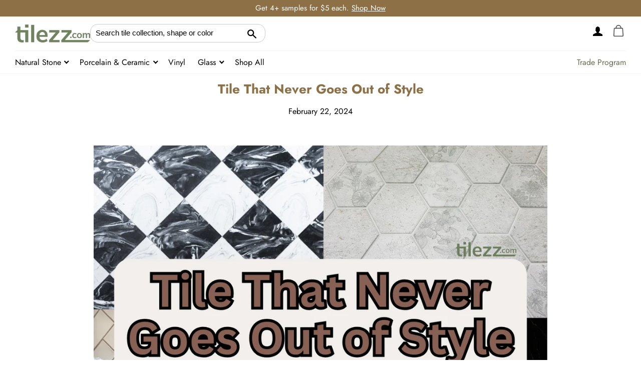

--- FILE ---
content_type: text/css
request_url: https://tilezz.com/cdn/shop/t/39/assets/custom.scss.css?v=101942246852161139071754569241
body_size: 11148
content:
@charset "UTF-8";html,body{overflow-x:hidden!important}.ajaxcart__footer.ajaxcart__footer--fixed>p{position:relative!important;top:auto!important;margin:0 0 15px!important;padding-left:25px;font-size:0}.ajaxcart__footer.ajaxcart__footer--fixed>p label{font-size:13px!important;font-family:Futura!important;line-height:1.3!important;display:inline-block!important}.ajaxcart__footer.ajaxcart__footer--fixed>p input{position:absolute;left:0;top:2px}.hero-custom-link{position:absolute;top:0;right:0;height:100%;width:100%}a.pdp-returns{text-align:center;display:block;font-size:13px;color:#626f4d;text-decoration:underline;text-transform:uppercase}.boxed.terms{padding-top:30px!important}.boxed.terms:before{display:none!important}.feature-row__item.custom_text{background:#626f4d;padding:30px;color:#fff;font-size:18px;position:relative}.feature-row__item.custom_text ul{margin:0}.feature-row__item.custom_text li{margin-bottom:20px;line-height:1.5;list-style:none;position:relative;padding-left:25px}.feature-row__item.custom_text li:last-child{margin:0}.feature-row__item.custom_text li:before{content:"";display:inline-block;transform:rotate(45deg);height:15px;width:8px;border-bottom:2px solid #fff;border-right:2px solid #fff;position:absolute;left:0;top:6px}.feature-row__item.custom_text:before{content:"";position:absolute;border-top:25px solid transparent;border-bottom:25px solid transparent;border-left:35px solid #dfe3d9;left:0;top:42%}@media screen and (max-width: 768px){.feature-row__item.custom_text:before{content:"";position:absolute;border-right:35px solid transparent;border-top:35px solid #626f4d;border-left:35px solid transparent;left:0;right:0;top:auto;margin:auto;width:0px;height:0px;bottom:-60px!important}}.slick-slider{touch-action:auto!important}body{padding-top:120px}@media screen and (max-width: 930px){body{padding-top:87px!important}}@media screen and (max-width: 768px){body:not(.template-index) .main-content{padding-top:0}}.site-nav>li.site-nav__item:last-child{position:absolute;right:0;margin:0}.site-nav>li.site-nav__item:last-child a{color:#626f4d}.js-drawer-open-left .drawer--left{z-index:999999}#shopify-section-header .header-wrapper:not(:has(.slick-initialized)){padding-top:30px}.feature-row__image{height:auto}[data-testid=POPUP] p span,[data-testid=POPUP] h1 span{font-family:Futura!important}[data-testid=POPUP] h1{padding-top:15px;float:none!important}body [data-testid=POPUP] [data-testid=form-component] input{max-width:90%!important;margin:15px auto 5px!important;padding:25px 0!important}body [data-testid=POPUP] [data-testid=form-component] button{background:#626f4d!important;max-width:90%!important;margin:10px auto!important}@media screen and (max-width: 768px){body [data-testid=POPUP] [data-testid=form-component] button{font-size:25px!important;padding:10px 0!important}}body [data-testid=POPUP] [data-testid=form-row]:last-child button{width:100%!important;max-width:100%!important;color:#000!important;font-weight:400!important;background-color:transparent!important}.ql-font-helvetica-neue{font-family:Futura,sans-serif!important}.needsclick button{color:#fff!important}.js-drawer-open-right .header-container .header-wrapper{border-bottom:none}.collection-collage__item img{height:100%}span.orichi-quantity-cart.orichi-quantity-cart-price.orichi-quantity-textdanger.money{font-size:12px!important}.boost-sd__header-image-inner{position:relative!important}.boost-sd__header-image--medium{height:300px!important;position:relative!important}@media screen and (max-width: 768px){.boost-sd__header-image--medium{height:200px!important}}.main-content{padding-bottom:0}.site-header__logo{display:flex;gap:3%;align-items:center}@media screen and (max-width: 768px){.site-header__logo{justify-content:center}}@media only screen and (max-width: 767px){.jdgm-carousel-wrapper{max-width:92%;margin:0 auto}body .jdgm-carousel-item{width:100%!important;margin:0!important}}.jdgm-widget-actions-wrapper{margin-top:10px!important}span.jdgm-all-reviews-rating-wrapper{display:flex!important;justify-content:center;gap:5px;margin-top:5px;align-items:center!important;line-height:1}span.jdgm-all-reviews-rating-wrapper a{line-height:0!important;font-size:12px!important;padding-top:10px!important;display:inline-block!important}.jdgm-star.jdgm--on:before{line-height:1!important;font-size:10px!important}.recomatic-wrap.recomatic-brand-wrap{display:none}.template-product .slick__controls.slick-slider{position:absolute;z-index:9;bottom:0!important;top:auto!important;display:block;right:0;padding:0!important}.template-product .slick__arrow{display:none!important}.template-product .slick-slider .slick-dots{background:transparent;padding:0;margin:0;bottom:0!important}.product-single__media-group-wrapper .slick-dots li.slick-active a:before{width:15px;height:15px;border:1px solid #fff!important}.template-product .slick-slider .slick-dots li a:before{margin:0!important;border:1px solid #fff}.roomvo-stimr{position:absolute!important;top:10px!important;width:auto!important;right:10px!important;border:none!important;padding:10px 20px!important;background:#8e7046!important;border-radius:5px}@media screen and (max-width: 520px){.roomvo-stimr{padding:10px!important;font-size:12px!important}}body .roomvo-stimr:hover{background:#626f4d!important}.recomatic-title{font-weight:400!important;text-transform:none!important;font-size:14px!important;line-height:1.3!important;text-align:left!important;order:1!important}.recomatic-price-wrap{display:none!important}.recomatic-image-wrap.recomatic-image-loaded{border:none!important}img.recomatic-image{border-radius:10px}.recomatic-wrap.recomatic-product-widget .recomatic-product:hover .recomatic-attributes,.recomatic-brand-wrap .recomatic-product:hover .recomatic-attributes{color:#8e7046!important}h2.jdgm-rev-widg__title{font-size:20px;letter-spacing:0;text-transform:none;padding-bottom:20px}.jdgm-star{color:#8e7046!important}.jdgm-rev__body>p{font-size:14px}b.jdgm-rev__title{font-size:14px;padding:15px 0}.jdgm-rev__timestamp{font-size:13px}span.jdgm-rev__author,.jdgm-rev__location{font-weight:400;opacity:1}.recomatic-ratings{display:flex!important;flex-wrap:nowrap!important;justify-content:start!important;gap:10px!important;order:2}.recomatic-attributes{display:flex!important;flex-wrap:wrap}i.fas.fa-angle-down{position:relative;border-style:solid;border-width:.15em .15em 0 0;content:"";display:inline-block;height:.45em;left:.15em;top:7px;vertical-align:top;width:.45em;transform:rotate(135deg)}.slick-slider .slick-dots{text-align:right}@media screen and (max-width: 520px){.slick-slider .slick-dots{bottom:-10px!important}}.slick-slider .slick-dots li button:before,.slick-slider .slick-dots li a:before{background-color:#d9d9d9;width:15px;height:15px}.slick-slider .slick-dots li.slick-active button:before{width:15px!important;height:15px!important;background-color:#8e7046;margin:.3rem 0 0 .3rem;border-color:#8e7046}@media screen and (min-width: 591px){.ajaxcart__row{padding-bottom:15px;margin-bottom:15px}}p.ajaxcart__policies{font-size:13px;opacity:1;text-align:center;margin-bottom:8px}.drawer__title{text-transform:uppercase;font-size:15px}a.ajaxcart__product-name{font-size:14px;padding-right:20px}h3.custom{text-align:center;position:relative;overflow:hidden}h3.custom{width:100%;text-align:center;margin:10px 0 20px;position:relative}h3.custom span{background:#fff;padding:0 20px;position:relative;z-index:9;display:inline-block}@media screen and (min-width: 520px){h3.custom span br{display:none}}h3.custom:after{content:"";height:1px;width:100%;position:absolute;left:0;top:50%;background:#626f4d}.wrapper p a{color:#626f4d;text-decoration:underline}.boost-sd__recommendation{display:none}a.jdgm-carousel-item__product.jdgm--shop-review-has-image{pointer-events:none}.jdgm-carousel-wrapper{background:#f5f5f5;position:relative}.jdgm-carousel-wrapper:before{content:"";width:500%;height:100%;position:absolute;top:0;left:-250%;background:#f5f5f5}h2.jdgm-carousel-title,.jdgm-carousel-number-of-reviews,.jdgm-all-reviews-rating{z-index:9;position:relative}.jdgm-carousel-item{background:#fff;margin:0 10px!important;padding:20px 20px 0!important}.jdgm-carousel__right-arrow,.jdgm-carousel__left-arrow{height:10px!important;width:10px!important;border-width:1px!important}.jdgm-carousel-item__review-rating{display:none}.jdgm-carousel-item__review-title{font-weight:700;padding-bottom:10px;font-size:13px}.jdgm-carousel-item__product.jdgm--shop-review-has-image{display:flex;align-items:center;gap:5%}.jdgm-ellipsis{white-space:normal!important;text-align:left!important}.jdgm-carousel-item__review-body>p{font-size:14px!important}@media screen and (min-width: 769px){body:not(.template-index) .main-content{padding-top:40px}}.site-header__logo-image{margin:0}.index-sections .shopify-section:first-child:not(.shopify-section--full-width){margin-top:163px}@media screen and (max-width: 930px){.index-sections .shopify-section:first-child:not(.shopify-section--full-width){margin-top:80px}}@media screen and (max-width: 768px){.index-sections .shopify-section:first-child:not(.shopify-section--full-width){margin-top:2px}}.index-sections .shopify-section{margin-top:50px}@media screen and (max-width: 768px){.index-sections .shopify-section{margin-top:30px}}@media only screen and (max-width: 1250px){.boost-sd__product-list.boost-sd__product-list-grid--4-col.boost-sd__product-list--margin{justify-content:space-between;padding:0 20px}.boost-sd__product-list-grid--4-col.boost-sd__product-list--margin .boost-sd__product-item{width:30%!important;margin:0 0 40px!important}}@media only screen and (max-width: 1000px){.boost-sd__product-list-grid--4-col.boost-sd__product-list--margin .boost-sd__product-item{width:47%!important}}@media only screen and (max-width: 767px){.boost-sd-layout{padding-left:0!important;padding-right:0!important}.boost-sd__toolbar-item--sorting{background:#f5f5f5!important;margin:0 0 20px!important;padding:0!important}button.boost-sd__filter-option-title{padding:0!important}}@media only screen and (max-width: 480px){.template-product[sample]{left:0!important;right:auto!important}.boost-sd__toolbar-top-mobile{top:88px!important;background:#f5f5f5!important}a.boost-sd__product-link{padding-bottom:30px}.step1-wrapper .js-button{text-align:center;font-size:10px!important;width:100%!important}}.boost-sd__search-result-toolbar{max-width:100%!important;display:none}.boost-sd-layout{max-width:100%!important}.boost-sd__toolbar-item.boost-sd__toolbar-item--view-as{display:none}.boost-sd__filter-option-item-label{text-transform:capitalize}.boost-sd__toolbar-inner{max-width:100%!important}.boost-sd__toolbar--3_1 .boost-sd__toolbar-item:nth-child(2){justify-content:start!important}.js-drawer-open .drawer-overlay-bg{z-index:9999}.ajax-add-to-cart.btn--loading{overflow:hidden}.boost-sd__product-item{margin-bottom:60px!important}.boost-sd__product-link{position:relative}.template-product[sample]{position:absolute;bottom:0;right:0}.step1-wrapper .js-button{background-color:#8e7046;color:#fff!important;width:auto!important;display:inline-block;padding:2px 7px;font-size:11px;text-transform:uppercase}button.boost-sd__filter-option-title{font-weight:800;width:100%;font-size:14px!important;padding:20px 0}.boost-sd__filter-option-itemwrapper{padding-bottom:20px}.boost-sd__filter-option-label:not(.boost-sd__filter-option-label--collapsed) button.boost-sd__filter-option-title{padding-bottom:0}.boost-sd__filter-option.boost-sd__filter-option{padding:0}.boost-sd__filter-tree-vertical-sticky-body .boost-sd__filter-tree-vertical-content{top:15%!important}.boost-sd__product-title.custom-sample-snippet{font-size:14px;line-height:1.3;font-weight:400;min-height:40px}.grid-product__on-sale{padding:0;margin:0!important;border:none;background:#000;border-radius:0;color:#fff;text-align:center}.grid-product__sold-out p,.grid-product__on-sale p{padding:2px 5px;font-size:10px;letter-spacing:0!important}.template-collection .boost-sd-layout.boost-sd-layout--has-filter-vertical.boost-sd-layout--has-vertical-style-default{max-width:100%}.boost-sd__product-item-grid-view-layout-image{display:flex;align-items:center;justify-content:center;overflow:hidden;border:1px solid #f5f5f5}.boost-sd__product-item-grid-view-layout-image .boost-sd__product-link{width:100%}.template-index .holder{justify-content:center!important}.template-index .grid-product__meta{padding:13px 0 0}a.btn.klaviyo-bis-trigger{font-size:16px!important;letter-spacing:0;padding-left:20px;padding-right:20px;margin-top:22px!important}.product-single__meta .step1{background:#f0f0f0;padding:30px;margin:5px 0 20px}.orichi-quantity-cart.orichi-notification-ajaxcart.orichi-quantity-textdanger{display:none!important}html{padding-bottom:0!important}.ajaxcart__product [data-integration-price-saved]{display:none!important}.ajaxcart__product [data-integration-price-created]{color:red}.template-product .pdp_sample__l p{font-style:italic;text-decoration:underline;margin-bottom:0;color:red}*{outline:none}.price--sq_ft.price--inner .coverFit{display:none}.ajaxcart__row .order-discount__item{text-transform:none;color:red}.template-blog a.article__heading-link{color:#8e7046;font-weight:700}.chooise-sizes{margin-bottom:20px}.chooise-sizes a{border:2px solid black;padding:5px 10px;min-width:80px;display:inline-block;text-align:center;margin-bottom:10px}.chooise-sizes a:hover{color:#fff;background:#000}.warning{border:1px solid;padding:10px;font-size:13px;line-height:1.3}.warning a{text-decoration:underline}.webyzeProductColorsLabel{text-transform:uppercase;font-weight:500;font-size:15px}.webyzeProductColors.webyzeProductColorsLarge>.swatchProductColor,.webyzeProductColors.webyzeProductColorsLarge>.swatchProductColor>div{height:75px!important;width:75px!important;border-radius:50%!important}@media screen and (max-width: 768px){.webyzeProductColors.webyzeProductColorsLarge>.swatchProductColor,.webyzeProductColors.webyzeProductColorsLarge>.swatchProductColor>div{height:50px!important;width:50px!important}}.swatchProductColor{box-shadow:none!important}.featured-blog__post .featured-blog__meta,.article.grid__item .featured-blog__meta{margin-bottom:10px;font-size:13px}.featured-blog__post .hr--small,.article.grid__item .hr--small{display:none}.template-index .grid__item.grid-product .grid-product__image-wrapper .product--image{position:relative;width:100%;margin:0 auto}.grid-product__image-link>div{max-width:100%!important}.template-blog .article.grid__item{margin-bottom:30px}.featured-blog .article__featured-image-link,.article.grid__item .article__featured-image-link{margin-bottom:10px}@media screen and (min-width: 768px){.featured-blog h2,.article.grid__item h2{margin-bottom:10px}}.featured-blog a.article__heading-link,.article.grid__item a.article__heading-link{color:#8e7046;font-weight:700;font-size:22px}@media screen and (min-width: 768px){.featured-blog .grid-uniform,.article.grid__item .grid-uniform{display:flex;align-items:start}}.featured-blog .article__featured-image-wrapper,.article.grid__item .article__featured-image-wrapper{height:350px;overflow:hidden;padding:0!important}@media screen and (max-width: 600px){.featured-blog .article__featured-image-wrapper,.article.grid__item .article__featured-image-wrapper{height:250px}}.featured-blog .article__featured-image-wrapper img,.article.grid__item .article__featured-image-wrapper img{object-fit:cover;position:relative;height:350px}@media screen and (max-width: 600px){.featured-blog .article__featured-image-wrapper img,.article.grid__item .article__featured-image-wrapper img{height:290px}}@media screen and (max-width: 600px){.featured-blog .btn,.article.grid__item .btn{margin-bottom:30px}}.template-article article{margin:0 auto!important;left:auto!important;right:auto;width:100%;max-width:936px;float:none}.template-article article .grid__item{left:0!important;width:100%}.template-article article hr{display:none}.template-article article h1{color:#8e7046;font-weight:700}.template-article article h2{color:#8e7046!important;font-weight:700!important;font-size:22px;margin-bottom:25px!important}.template-article article h2:after{content:"";margin:10px auto;border-bottom:1px #8E7046 solid}.template-article article h3{color:#626f4d;font-weight:700;margin-bottom:25px!important}.template-article article h4{font-weight:300;font-size:20px;margin:0 0 10px}.template-article article img{max-width:100%!important;margin:0 auto 30px!important}.btn,.btn--secondary{padding:10px 50px;font-size:16px;text-transform:uppercase;letter-spacing:1px;border-radius:5px}.btn:hover,.btn--secondary:hover{background-color:#8e7046!important}a.view-in-my-room{display:block!important;background:#626f4d;color:#fff!important;position:relative!important;padding:10px;width:400px;font-weight:700;font-size:20px;max-width:100%;margin-top:30px}a.view-in-my-room:hover{background:#8e7046}@media screen and (max-width: 768px){a.view-in-my-room{display:none!important}}@media screen and (max-width: 930px){.site-nav--open.site-nav--open__display{float:left;position:absolute;left:0;width:40px}}.mobile-nav__item a{font-size:15px;padding-bottom:15px!important;padding-top:15px!important;text-transform:uppercase;font-weight:700}.mobile-nav__item .mobile-nav__subsublist a.mobile-nav__link{text-transform:none!important}button.mobile-nav__toggle-btn{padding:0 15px}.mobile-nav__item--secondary a{font-weight:400;font-size:13px!important;color:#000}.mobile-nav__item.search{padding:15px;font-size:13px}.mobile-nav__item.search form{overflow:auto;display:block}.mobile-nav__item.search form input{width:80%;float:left}.mobile-nav__item.search form span.input-group-btn{width:20%;float:left}.mobile-nav__item.search form button{width:100%;padding:0}#CartDrawer{z-index:999}.ajaxcart__product-name--wrapper a[href="#cartItemRemove"]{position:absolute;top:-15px;right:0}@media (max-width: 591px){.ajaxcart__product-name--wrapper a[href="#cartItemRemove"]{top:-5px}}@media (max-width: 591px){.ajaxcart__row{padding-top:15px}}form input,select,textarea{border:1px solid #efe7d3}.template-page .narrow{width:900px;max-width:100%;margin:0 auto 100px}@media (max-width: 768px){.template-page .banner{object-fit:cover;height:250px}}.section-header{margin-bottom:0;position:relative}.section-header .section-header__title{font-size:20px;margin-bottom:0;text-transform:none!important}@media (max-width: 768px){.section-header .section-header__title{font-size:16px;font-weight:700;text-align:center}}.section-header a.col-link{color:#626f4d;position:absolute;right:0;top:0;text-decoration:underline}a[href="#mobiSearch"].site-nav__link{padding:0;float:left;position:absolute;left:50px;top:15px}@media (min-width: 930px){a[href="#mobiSearch"].site-nav__link{display:none}}a[href="#mobiSearch"].site-nav__link input{position:absolute;top:0;left:0;background:transparent;width:20px;border:none}.wrapper{max-width:1500px}img{image-rendering:-webkit-optimize-contrast}@media screen and (max-width: 930px){.header-wrapper.header-wrapper--transparent .site-nav__link,.header-wrapper.header-wrapper--transparent .site-header__logo a{color:#000!important}.header-wrapper.header-wrapper--transparent .burger-icon,.header-wrapper.header-wrapper--transparent .site-nav__link:hover .burger-icon{background:#000!important}}.burger-icon{left:20px}@media screen and (min-width: 930px){.template-index{padding-top:0}.template-index .hero__image{animation:none!important}.template-index .header-container:not(.fixed) .header-wrapper{box-shadow:none;opacity:1;animation:none;z-index:999}.template-index .grid-product__image-wrapper{display:flex;align-items:center}}.js-drawer-open-right .header-container .header-wrapper{position:relative}.js-drawer-open-right .header-container .header-wrapper:before{content:"";background:#0009;position:absolute;left:0;top:0;right:0;height:100%;width:100%;z-index:9}.js-drawer-open-right .header-wrapper{box-shadow:none!important}.header-container{position:fixed;width:100%;z-index:99;top:0}.header-container .site-nav__link:hover{color:#626f4d!important;opacity:1}.header-container.fixed .header-wrapper{box-shadow:0 0 4px #000;border-bottom:0}.header-container.fixed .header-wrapper .site-header{background:#fff}.header-container.fixed .header-wrapper .site-nav__link{color:#000}.header-container.fixed .header-wrapper .site-nav__link:hover{color:#626f4d!important;opacity:1}.header-container .header-wrapper{border-bottom:1px solid #f5f5f5}.header-container .site-header{background:#fff;padding-bottom:0}.header-container .cart-link__bubble--visible{background:#000}.header-container .cart-link,.header-container .site-nav__link--icon{line-height:0}.header-container .site-nav--search__bar{padding:0;width:350px;max-width:100%}.header-container .site-nav--search__bar .search-bar--header{background:transparent;display:block;max-width:100%}.header-container .site-nav--search__bar .search-bar--header input[type=search]{width:100%;float:left;font-size:15px;color:#000;line-height:37px;height:37px;border:1px solid #ccc;border-radius:15px}.header-container .site-nav--search__bar .search-bar--header .input-group-btn{float:left;width:15%;position:absolute;right:0;line-height:0}.header-container .site-nav--search__bar .search-bar--header .input-group-btn button{width:100%;padding:0;height:37px;background:transparent;color:#000}.header-container .site-nav--search__bar .search-bar--header .input-group-btn button:hover{background:transparent!important}.header-container .site-nav--search__bar .search-bar--header .input-group-btn button .icon{font-size:20px;line-height:0;display:block}@media screen and (max-width: 768px){.header-container .site-header__logo img{max-width:130px;height:auto}}@media screen and (max-width: 768px){.header-container .account{display:none}}.header-wrapper .grid--full{position:relative}.header-wrapper .announcement-bar{padding:4px 10px;font-weight:400;font-size:15px;color:#fff}@media screen and (max-width: 768px){.header-wrapper .announcement-bar{font-size:13px}}@media screen and (max-width: 380px){.header-wrapper .announcement-bar{font-size:12px;letter-spacing:0}}.header-wrapper .announcement-bar a{color:#fff!important}.header-wrapper .announcement-bar p{margin:0}.header-wrapper .site-nav{margin:15px 0 0;border-top:1px solid #f5f5f5}.header-wrapper .site-nav .site-nav__item{margin-right:20px}.header-wrapper .site-nav .site-nav__item .site-nav__link{padding:10px 0;font-size:16px;text-decoration:none}.header-wrapper .site-nav .site-nav__item.site-nav--has-megamenu{position:static}.header-wrapper .site-nav .site-nav__item.site-nav--has-megamenu:hover>a{background-color:transparent;color:#626f4d}.header-wrapper .site-nav .site-nav__item.site-nav--has-megamenu:hover>a:before{display:none}.header-wrapper .site-nav .site-nav__item.site-nav--has-megamenu .site-nav__dropdown{display:none;background:#fff;padding:25px 15px 0;min-width:inherit;left:inherit}.header-wrapper .site-nav .site-nav__item.site-nav--has-megamenu .site-nav__dropdown>li{padding-right:60px}.header-wrapper .site-nav .site-nav__item.site-nav--has-megamenu .site-nav__dropdown a{background-color:transparent;padding:0}.header-wrapper .site-nav .site-nav__item.site-nav--has-megamenu .site-nav__dropdown .site-nav--has-dropdown-grandchild>a{text-transform:uppercase;letter-spacing:.5px;font-weight:600;font-size:12px}.header-wrapper .site-nav .site-nav__item.site-nav--has-megamenu .site-nav__dropdown .site-nav__dropdown-grandchild{pointer-events:all;position:static;opacity:1;transform:none;box-shadow:none;background-color:transparent}.header-wrapper .site-nav .site-nav__item.site-nav--has-megamenu .site-nav__dropdown .site-nav__dropdown-grandchild ul{background-color:transparent}.header-wrapper .site-nav .site-nav__item.site-nav--has-megamenu .site-nav__dropdown .site-nav__dropdown-grandchild ul a{padding:0;background-color:transparent;font-size:15px}.nav-hover ul.site-nav__dropdown{display:flex!important}#search-results .large--five-sixths,#search-results .large--four-fifths{width:100%;left:0}.instagram{margin:50px auto}.instagram h2{text-align:center}.instagram .icon{color:#8e7046;font-size:28px}@media screen and (max-width: 768px){.instagram #insta-feed .instafeed-container{width:33.3%!important;padding-top:33.3%!important}}@media screen and (max-width: 480px){.instagram #insta-feed .instafeed-container{width:50%!important;padding-top:50%!important}}.grid-product__sold-out,.grid-product__on-sale{left:auto;right:5px;top:5px}.template-blog .article__featured-image-wrapper{padding-top:0!important}.template-blog .article__featured-image.article__featured-image{position:relative!important;width:auto!important;top:auto;left:auto;bottom:auto}.template-page h1{font-size:32px;letter-spacing:2px;text-transform:uppercase;float:left;width:100%;text-align:left}@media screen and (max-width: 768px){.template-page h1{font-size:22px;font-weight:700;letter-spacing:1px;text-align:center}}.template-page .jdgm-all-reviews-widget,.template-page .jdgm-rev-widg{padding:0;border:0}div.snize div.snize-main-panel-controls ul li a{color:#000!important}@media screen and (max-width: 1000px){.template-collection .boost-sd__header-main-2{flex-wrap:wrap;padding-top:30px;background:#fff!important}}@media screen and (max-width: 768px){.template-collection .boost-sd__header-main-2{padding-top:0}}.template-collection h1{font-size:24px;text-transform:uppercase;float:left}@media screen and (max-width: 1000px){.template-collection h1{font-size:22px;font-weight:700;letter-spacing:1px;text-align:center;margin-top:20px}}.template-collection .boost-sd__header-description{padding-top:35px}.template-collection .boost-sd__header-main-2{background:#fafafa!important}.template-collection .boost-sd__header-main-2-content{padding:30px;position:relative;order:2;text-align:left;width:60%}@media screen and (max-width: 1000px){.template-collection .boost-sd__header-main-2-content{width:100%!important;padding:5px 0!important}}.template-collection .boost-sd__header-main-2-content h1{text-align:left!important;font-size:20px!important;font-weight:700!important}@media screen and (max-width: 1000px){.template-collection .boost-sd__header-main-2-content h1{font-size:16px!important;padding-bottom:5px}}.template-collection .boost-sd__header-main-2-content a{color:#000!important}.template-collection .section-header .grid__item{text-align:left}.template-collection .filter-dropdown{float:right}@media screen and (max-width: 590px){.template-collection .section-header{overflow:auto}}.template-collection .grid-uniform{display:flex;flex-wrap:wrap;width:100%;margin:0;justify-content:space-between}.template-collection .grid__item.grid-product.medium--one-half.large--one-quarter{padding:0;width:24%}@media only screen and (min-width: 769px) and (max-width: 1100px){.template-collection .grid__item.grid-product.medium--one-half.large--one-quarter{width:31%}}@media screen and (max-width: 768px){.template-collection .grid__item.grid-product.medium--one-half.large--one-quarter{width:48%}.template-collection .grid__item.grid-product.medium--one-half.large--one-quarter:nth-child(odd){clear:left}}@media screen and (max-width: 480px){.template-collection .grid__item.grid-product.medium--one-half.large--one-quarter{width:100%}.template-collection .grid__item.grid-product.medium--one-half.large--one-quarter .product--image{height:auto;max-width:100%}.template-collection .grid__item.grid-product.medium--one-half.large--one-quarter a.grid-product__image-link>div{max-width:100%!important}}.collection-grid .collection-grid__item-overlay:after{display:none}.collection-grid .collection-grid__item-link:hover .collection-grid__item-title-style{border-color:#8e7046}.collection-grid .collection-grid__item-title--wrapper{top:auto!important;height:auto!important;position:relative!important}.collection-grid .collection-grid__item-title-style{font-size:18px;text-transform:none;letter-spacing:0px;width:100%;display:inline-table;padding:10px 0;background:#fff;color:#000;text-align:left;border:none}@media screen and (max-width: 1200px){.collection-grid .collection-grid__item-title-style{font-size:15px!important}}@media screen and (max-width: 520px){.collection-grid .collection-grid__item-title-style{font-size:16px!important}}.collection-grid .grid__item:hover .collection-grid__item-title-style{color:#8e7046}.collection-grid .collection-grid__item-overlay:hover{transform:none}.grid__item.grid-product .grid-product__image-link:hover{opacity:1}.grid__item.grid-product .product-review{height:23px}.grid__item.grid-product .grid-product__image-wrapper{overflow:hidden;border:1px solid #f5f5f5}.grid__item.grid-product .grid-product__image-wrapper:hover{border-color:#8e7046}.grid__item.grid-product .grid-product__image-wrapper .product--wrapper>div{padding-top:0!important;line-height:0}.grid__item.grid-product .grid-product__image-wrapper .product--image{position:relative;width:100%;margin:0 auto}.grid__item.grid-product .jdgm-widget{margin-top:10px}@media screen and (max-width: 1000px){.grid__item.grid-product .jdgm-widget .jdgm-prev-badge__text{display:none}}.grid__item.grid-product .jdgm-prev-badge__stars{margin-top:10px}.grid__item.grid-product .grid-product__title{font-size:16px;text-transform:uppercase;display:block;font-weight:700;padding-bottom:10px}@media screen and (max-width: 768px){.grid__item.grid-product .grid-product__title{font-size:14px}}.grid__item.grid-product .grid-product__price{padding-top:10px!important;display:block;font-size:18px;font-weight:400}.grid__item.grid-product:hover a{color:#8e7046}@media screen and (max-width: 480px){.hero-slideshow.hero{height:350px!important}.hero-slideshow.hero .slick-list{min-height:100%;height:100%!important}.hero-slideshow.hero .slick-track{height:100%}.hero-slideshow.hero .hero__image{object-position:center!important}}.hero--adapt .hero__text-align{display:flex;flex-wrap:wrap;justify-content:center;align-items:flex-end}.hero--adapt .hero__text-align .hero__text-content{padding:5%}@media screen and (max-width: 768px){.hero--adapt .hero__text-align .hero__text-content{width:100%;padding-left:0;padding-right:0}}.hero--adapt .hero__text-align .hero__title{line-height:1em;font-size:50px;line-height:60px;letter-spacing:3px;margin-bottom:50px}@media screen and (max-width: 768px){.hero--adapt .hero__text-align .hero__title{font-size:30px;line-height:35px;margin-bottom:20px;font-weight:700}.hero--adapt .hero__text-align .hero__title br{display:none}}@media screen and (max-width: 480px){.hero--adapt .hero__text-align .hero__title{font-size:24px;line-height:32px;letter-spacing:1px}}.hero--adapt .hero__text-align .hero__subtitle{font-size:25px;letter-spacing:3px;padding-bottom:10px}@media screen and (max-width: 480px){.hero--adapt .hero__text-align .btn{width:100%;font-weight:700;background:#8e7046!important}}@media screen and (max-width: 768px){.slick-prev{left:-20px!important}.slick-prev svg{width:15px}}@media screen and (max-width: 768px){.slick-next{right:-20px!important}.slick-next svg{width:15px}}.shopify-section.index--info-bar{margin-top:0}@media screen and (min-width: 768px){.shopify-section.index--info-bar{margin-bottom:-50px}}.shopify-section.index--info-bar .info-bar-wrap{padding:10px 0;text-align:center;background-color:#f0f0f0}@media screen and (max-width: 768px){.shopify-section.index--info-bar .info-bar-wrap{padding-bottom:0}}.shopify-section.index--info-bar .info-bar-wrap .wrapper{display:inline-block}.shopify-section.index--info-bar .info-bar-wrap .wrapper .grid{display:flex;margin:0!important}@media screen and (max-width: 768px){.shopify-section.index--info-bar .info-bar-wrap .wrapper .grid{display:block}}@media screen and (max-width: 768px){.shopify-section.index--info-bar .info-bar-wrap .wrapper{width:100%;padding:0}}.shopify-section.index--info-bar .info-bar-wrap .large--one-fifth{width:auto;padding:0 100px;text-align:left}@media screen and (max-width: 1400px){.shopify-section.index--info-bar .info-bar-wrap .large--one-fifth{padding:0 50px}}@media screen and (max-width: 1100px){.shopify-section.index--info-bar .info-bar-wrap .large--one-fifth{padding:0 20px}}@media screen and (max-width: 768px){.shopify-section.index--info-bar .info-bar-wrap .large--one-fifth{width:33.3%;padding:0;text-align:center}}.shopify-section.index--info-bar .info-bar-wrap .info-bar-item{display:flex;justify-content:center;align-items:center}@media screen and (max-width: 900px){.shopify-section.index--info-bar .info-bar-wrap .info-bar-item{display:block}}.shopify-section.index--info-bar .info-bar-wrap .info-bar-item img{display:block;margin-right:10px;max-height:25px}@media screen and (max-width: 900px){.shopify-section.index--info-bar .info-bar-wrap .info-bar-item img{margin-bottom:10px}}@media screen and (max-width: 768px){.shopify-section.index--info-bar .info-bar-wrap .info-bar-item img{margin:0 auto 10px}}.shopify-section.index--info-bar .info-bar-wrap .info-bar-item strong,.shopify-section.index--info-bar .info-bar-wrap .info-bar-item p{display:block;line-height:normal;font-size:14px;font-weight:400}.shopify-section.index--info-bar .info-bar-wrap .info-bar-item p{margin-bottom:0}@media screen and (max-width: 768px){.shopify-section.index--info-bar .info-bar-wrap .info-bar-item p{display:none}}div[data-section-type=featured-collections-section] .section-header{margin-bottom:0}div[data-section-type=featured-collections-section] .collection-grid.grid--small .collection-collage__item{width:25%;height:auto!important}@media screen and (max-width: 520px){div[data-section-type=featured-collections-section] .collection-grid.grid--small .collection-collage__item{width:50%}}div[data-section-type=featured-collections-section] .collection-grid .collection-grid__item-overlay{background-size:contain!important}@media screen and (max-width: 591px){div[data-section-type=featured-collections-section] .collection-collage__item.large--one-third{height:unset}}.grid-slider,.carousel-product{width:calc(100% - 20px);margin:0 auto}.grid-slider:not(.slick-initialized),.carousel-product:not(.slick-initialized){display:none}.grid-slider .grid__item,.carousel-product .grid__item{padding:20px}@media (max-width: 768px){.grid-slider .grid__item,.carousel-product .grid__item{padding:0 10px}}.grid-slider .slick-arrow,.carousel-product .slick-arrow{width:auto;top:50%;transform:translateY(-50%);z-index:1}.grid-slider .slick-arrow.slick-prev,.carousel-product .slick-arrow.slick-prev{left:-30px}.grid-slider .slick-arrow.slick-next,.carousel-product .slick-arrow.slick-next{right:-30px}.grid-slider .slick-arrow svg,.carousel-product .slick-arrow svg{display:block}.grid-slider .placeholder-svg,.carousel-product .placeholder-svg{display:block}.index-image-text{max-width:100%;padding:200px 0 55px;background-size:cover;background-position:bottom;background-repeat:no-repeat;width:1440px;margin:0 auto;position:relative}.index-image-text .index-image-text__box{text-align:left!important}@media (max-width: 768px){.index-image-text{padding:100px 0 20px}}.index-image-text .grid--rev{display:flex;align-items:center}@media (max-width: 768px){.index-image-text .grid--rev{flex-direction:column}}@media (max-width: 768px){.index-image-text .grid--rev .grid__item:first-child{order:2;padding-top:30px}}.index-image-text .grid--rev img{max-width:80%;margin:0 auto;display:block}@media (max-width: 1250px){.index-image-text .grid--rev img{width:100%}}.index-image-text .index-image-text__box{padding:0 15% 0 0}@media (max-width: 1250px){.index-image-text .index-image-text__box{padding:0}}.index-image-text .index-image-text__box h1{color:#000;text-shadow:1px 0px 1px #fff;font-weight:600;text-transform:uppercase;line-height:40px;-webkit-box-decoration-break:clone;display:inline}@media (max-width: 768px){.index-image-text .index-image-text__box h1{font-size:17px;line-height:30px;padding:0 5px;background:#ffffffb3}}.index-image-text .index-image-text__box h2{color:#000;font-weight:400;font-size:22px;text-align:left;text-shadow:1px 0px 1px #fff}.index-image-text .index-image-text__box .rte:not(.ctmBoxInfo){padding:0 0 40px}.index-image-text .index-image-text__box .rte:not(.ctmBoxInfo) p{font-size:17px;position:relative}.index-image-text .index-image-text__box .rte:not(.ctmBoxInfo) p:after{content:"";width:40%;position:absolute;left:0;right:0;bottom:-30px;height:2px;background:#626f4d;margin:10px auto}@media (max-width: 768px){.index-image-text .index-image-text__box .rte.ctmBoxInfo a{display:table;margin:0 auto}}@media screen and (min-width: 768px) and (max-width: 1250px){.index-image-text .imageBoxItems .ctmBoxItem{padding:0 5px}}@media (max-width: 768px){.index-image-text .imageBoxItems .ctmBoxItem{padding:0}}.index-image-text .imageBoxItems h3{letter-spacing:2px;margin-bottom:0;font-weight:700}@media (max-width: 1250px){.index-image-text .imageBoxItems h3{font-size:17px}}.index-image-text .imageBoxItems p{font-size:17px}.index-image-text .imageBoxItems a.btn{padding:10px 0;width:200px;float:left;background:#8e7046;margin-top:25px;text-decoration:none;color:#fff}@media (max-width: 1250px){.index-image-text .imageBoxItems a.btn{font-size:14px;margin-top:5px;width:auto;padding:10px 25px;font-weight:500}}.index-image-text .imageBoxItems a.btn:hover{background-color:#626f4d!important}@media (max-width: 768px){.index-image-text .grid--rev .grid__item:first-child{display:none}}@media (min-width: 768px){.trending h2{text-align:left}}.trending .custom--featured-image-block{display:flex;flex-wrap:nowrap}@media (max-width: 768px){.trending .custom--featured-image-block{flex-wrap:wrap}}.trending .custom--featured-image-block .custom--featured-trading-bg{background-repeat:no-repeat;background-size:cover;background-position:center;height:100%;display:flex;align-items:center;flex-direction:column;justify-content:center}@media (max-width: 768px){.trending .custom--featured-image-block .custom--featured-trading-bg{padding:25% 0;margin-bottom:20px}}.trending .custom--featured-image-block .custom--featured-trading-bg .section-header__title{text-transform:uppercase;font-size:40px;letter-spacing:2px;text-align:center}@media (max-width: 768px){.trending .custom--featured-image-block .custom--featured-trading-bg .section-header__title{font-size:22px;font-weight:700;letter-spacing:1px}}@media (max-width: 575px){.trending .custom--featured-image-block .custom--featured-trading-bg a{padding:10px 20px;font-size:16px}}@media (min-width: 768px){.trending .custom--featured-image-block .grid-product:nth-of-type(3) .grid-product__wrapper,.trending .custom--featured-image-block .grid-product:last-child .grid-product__wrapper{margin-bottom:0}}@media (max-width: 1000px){.trending .custom--featured-image-block .medium--one-half{width:50%}.trending .custom--featured-image-block .medium--one-half .product--wrapper{margin:0;display:flex;height:150px;align-items:center;flex-direction:column}.trending .custom--featured-image-block .medium--one-half img{max-width:unset!important;max-height:unset!important;width:auto!important;height:150px!important}}@media (max-width: 768px){.trending .custom--featured-image-block .medium--one-half{margin-top:20px}}#shopify-section-footer-new .site-footer-newsletter .wrapper{width:1200px;max-width:100%}@media (max-width: 768px){#shopify-section-footer-new .medium--one-half{width:25%;text-align:left}}@media (max-width: 520px){#shopify-section-footer-new .medium--one-half{width:50%}}#shopify-section-footer-new input[type=email]{width:80%;float:left;text-transform:uppercase;color:#000;height:37px;font-size:15px;border:none}@media (max-width: 480px){#shopify-section-footer-new input[type=email]{width:100%;margin-bottom:15px;float:none;height:45px}}#shopify-section-footer-new input[type=submit]{float:left;width:20%;height:36px;font-size:15px}@media (max-width: 480px){#shopify-section-footer-new input[type=submit]{width:100%;float:none;position:relative;height:45px}}#shopify-section-footer-new .site-footer{padding:40px 0 10px;background:#626f4d;float:left;width:100%}@media screen and (min-width: 768px) and (max-width: 1024px){#shopify-section-footer-new .site-footer .grid__item:first-child{width:25%}}#shopify-section-footer-new .site-footer .footer__inner-item h4{text-transform:uppercase;font-size:13px}#shopify-section-footer-new .site-footer .footer__inner-item .footer__logo{margin-bottom:1em;max-width:200px}@media screen and (min-width: 768px) and (max-width: 1024px){#shopify-section-footer-new .site-footer .footer__inner-item .footer__logo{max-width:150px}}#shopify-section-footer-new .site-footer .footer__inner-item .rte{font-size:14px}#shopify-section-footer-new .site-footer .footer__inner-item .rte a{border-bottom:0;text-decoration:underline}#shopify-section-footer-new .site-footer .footer__inner-item .site-footer__linklist li a{font-size:14px}#shopify-section-footer-new .site-footer .footer-newsletter .input-full{text-align:center;font-style:normal;font-weight:500;color:#868686;margin-bottom:10px}#shopify-section-footer-new .site-footer .footer-newsletter .btn{font-weight:500;font-size:16px}#shopify-section-footer-new .site-footer .social-icons{display:flex;align-items:center;flex-wrap:wrap;margin-top:10px}@media (max-width: 767px){#shopify-section-footer-new .site-footer .social-icons{justify-content:start}}#shopify-section-footer-new .site-footer .social-icons a{font-size:1em;margin-right:10px;display:inline-block;color:#fff}@media (min-width: 1024px){#shopify-section-footer-new .site-footer .grid{display:flex}#shopify-section-footer-new .site-footer .grid .grid__item:first-child,#shopify-section-footer-new .site-footer .grid .grid__item:last-child{flex:1}}#shopify-section-footer-new .site-footer a{color:#fff}#shopify-section-footer-new .site-footer__copyright-content{font-size:12px;text-align:center;padding-top:20px}form [data-testid=form-component]{padding:0!important}form [data-testid=form-component] input,form [data-testid=form-component] input:hover{width:100%!important;text-align:center!important;text-transform:none!important;background:#fff!important;color:#000!important;font-family:Futura,sans-serif!important;border-radius:5px!important}form [data-testid=form-component] button{background:#8e7046!important;margin-top:10px;font-family:Futura,sans-serif!important;font-size:14px!important;border-radius:5px!important}@media (max-width: 520px){form [data-testid=form-component] button{margin-top:0;margin-bottom:20px!important}}::-webkit-input-placeholder{font-family:Futura,sans-serif!important;opacity:1!important}:-ms-input-placeholder{font-family:Futura,sans-serif!important;opacity:1!important}::placeholder{font-family:Futura,sans-serif!important;opacity:1!important}.footer__infobar h2{text-transform:uppercase;padding-bottom:10px;letter-spacing:.1em}@media screen and (min-width: 768px) and (max-width: 1500px){.footer__infobar h2{font-size:17px}}.footer__infobar p{font-size:14px!important;margin:0;text-align:left}@media screen and (max-width: 768px){.footer__infobar p{text-align:center}}@media screen and (max-width: 520px){.footer__infobar p{text-align:left}}.footer__infobar .infor__list{display:flex;flex-wrap:wrap;justify-content:center}.footer__infobar .infor__list li{list-style:none;padding:15px}.footer__infobar .infor__list li a{display:block}.footer__infobar .infor__list li span,.footer__infobar .infor__list li svg{display:block}.footer__infobar .infor__list li svg{width:30px;height:30px;margin-bottom:10px}@media screen and (min-width: 768px) and (max-width: 1500px){.footer__infobar a{display:inline-block}}.site-footer-newsletter{background:#ededed;padding:15px 0}.site-footer-newsletter .grid{display:flex;flex-wrap:wrap;align-items:center}.site-footer-newsletter h2{font-size:19px;text-align:left;color:#919191;margin-bottom:0}.site-footer-newsletter h2 svg{vertical-align:middle;margin-right:10px}.site-footer-newsletter .contact-form{position:relative}.site-footer-newsletter .contact-form .input-full{background-color:#fff}.site-footer-newsletter .contact-form .btn{position:absolute;right:0;top:0;height:100%;padding:0 15px}.site-footer-newsletter .contact-form .btn svg{display:block}.collection-grid__item-title-style{text-transform:uppercase;letter-spacing:.1em;padding:0 1em;border:1px solid currentColor}.site-nav__dropdown-link i.fas.fa-angle-right{vertical-align:middle}@media screen and (min-width: 768px){.site-nav--mobile{position:absolute;right:0;top:-13px;display:flex;align-items:center}}@media screen and (max-width: 590px){.site-footer-newsletter h2{margin-bottom:0;text-align:center}.site-footer-newsletter h2 svg{margin-bottom:15px}.site-footer-newsletter h2 span{display:block}.index-image-text .imageBoxItems .ctmBoxItem{width:100%;margin:10px 0}.footer__infobar .infor__list li{padding:10px}.product--wrapper{margin:0}}.js-drawer-open-right .page-container,.js-drawer-open-right .drawer__header-container{-webkit-transform:translateX(0);-moz-transform:translateX(0);-ms-transform:translateX(0);-o-transform:translateX(0);transform:translate(0)}.drawer-overlay-bg{background:#000;content:"";display:none;top:0;left:0;right:0;bottom:0;position:absolute;visibility:inherit;opacity:.6}.js-drawer-open .drawer-overlay-bg{display:block}.product-single__form--no-variants{margin-top:10px}.loadmorearea{display:block;width:100%;text-align:center}.breadcrumb{text-transform:capitalize;margin-bottom:20px;font-size:13px}.breadcrumb a{color:#626f4d}.template-product .medium--five-twelfths{padding-right:0}.template-product .medium--five-twelfths div{height:auto!important}@media screen and (max-width: 900px){.template-product .large--seven-twelfths{width:100%;margin-bottom:20px;padding:0;position:relative}.template-product .large--seven-twelfths .product-single__media-group-wrapper{margin-top:0}.template-product .medium--five-twelfths{width:100%;padding:0!important;margin:0}.template-product .grid.product-single{margin:0!important}}@media screen and (max-width: 590px){.template-product .medium--five-twelfths{padding:0!important}}.template-product .product-single__media-group{width:85%;float:right}@media screen and (max-width: 590px){.template-product .product-single__media-group{width:100%}}.template-product .product-single__media-group .product-single__media-wrapper{max-width:100%!important}.template-product .product-single__media-group .product-single__media-wrapper img{max-height:100%!important}.template-product .product-single__thumbnails{width:15%;display:block;float:left;margin-top:0;padding-left:10px}.template-product .product-single__thumbnails img{height:100%;width:auto!important}@media screen and (max-width: 1500px){.template-product .product-single__thumbnails img{height:unset!important}}.template-product .product-single__thumbnails .slick-prev{display:none!important}.template-product .product-single__thumbnails .slick-next{-webkit-transform:rotate(90deg);-moz-transform:rotate(90deg);-o-transform:rotate(90deg);-ms-transform:rotate(90deg);transform:rotate(90deg);margin-left:35%}.template-product .product-single__thumbnails .grid__item{width:100%;padding:0}.template-product .product-single__thumbnails .product-single__thumbnail{border-width:1px}.template-product .slick-dots li.slick-active a:before{background-color:#626f4d;border-color:#626f4d}.template-product .slick-dots li a:before{border-color:#626f4d}.template-product .product-single__meta{text-align:left;padding:0;position:relative!important;top:auto!important;left:auto!important;z-index:0!important;width:100%!important}@media screen and (min-width: 768px){.template-product .product-single__meta{padding:0}}.template-product .product-single__title{font-size:22px;font-weight:400;margin-bottom:5px}.template-product .product--option.price{float:left;width:100%}.template-product #ProductPrice,.template-product #ProductPrice_per{color:#000;font-size:20px;font-weight:400;display:inline}.template-product .product--option.addtocart--button{width:100%;display:flex;gap:3%;align-items:end;flex-wrap:wrap}.template-product .product--option.addtocart--button .header{font-size:15px;text-transform:uppercase}.template-product .product--option.addtocart--button .qsft_box,.template-product .product--option.addtocart--button .qty-button{float:left;width:90px;font-size:12px}.template-product .product--option.addtocart--button input{border:1px solid #ccc;text-align:center;height:40px;border-radius:5px}.template-product .product-single__add-to-cart{float:left;width:100%;margin-bottom:20px}@media screen and (min-width: 900px) and (max-width: 1600px){.template-product .product-single__add-to-cart{width:100%}}@media screen and (max-width: 700px){.template-product .product-single__add-to-cart{width:100%}}.template-product .product-single__add-to-cart .btn--add-to-cart{margin-top:24px!important;height:45px;padding-top:0;padding-bottom:0}@media screen and (max-width: 700px){.template-product .product-single__add-to-cart .btn--add-to-cart{height:50px}}.template-product .coverFit{color:#626f4d;line-height:0;padding-bottom:20px}.template-product .price--sq_ft{width:30%;float:left}.template-product .price--per_box{width:70%;float:left;padding-left:5%}.template-product p.affirm-as-low-as{font-size:13px}.template-product p.affirm-as-low-as a{text-decoration:underline}.template-product .radio-wrapper{margin-top:15px;margin-bottom:32px}.template-product .radio-wrapper .single-option-radio__label{text-transform:uppercase;margin:0 0 5px;font-size:15px}.template-product .radio-wrapper fieldset{margin:0;padding:0}.template-product .radio-wrapper fieldset label{border-color:#8e7046!important;color:#8e7046;margin:0 10px 0 0;font-size:16px;width:110px;text-align:center;border-radius:5px}.template-product .radio-wrapper fieldset input[type=radio]:checked+label{background-color:#8e7046;color:#fff}.template-product button.btn--add-to-cart{background:#626f4d!important}.template-product button.btn--add-to-cart:hover{background:#000!important}.template-product .step1 .step1-wrapper{overflow:auto}@media screen and (min-width: 900px) and (max-width: 1500px){.template-product .step1 .step1-wrapper{text-align:center}}@media screen and (max-width: 600px){.template-product .step1 .step1-wrapper{text-align:center}}.template-product .step1 .pdp_sample__l{width:100%;text-align:center}.template-product .step1 .pdp_sample__l .swatch{display:inline-block;margin-bottom:10px}@media screen and (max-width: 600px){.template-product .step1 .pdp_sample__l .swatch{margin-bottom:0}}@media screen and (max-width: 600px){.template-product .step1 .pdp_sample__l{width:100%;text-align:center}.template-product .step1 .pdp_sample__l .swatch{display:inline-block}}.template-product .step1 .pdp_sample__t{font-weight:700;font-size:15px;text-align:center;display:flex;justify-content:center}.template-product .step1 .pdp_sample__t span{float:left;padding-right:10px}@media screen and (min-width: 900px) and (max-width: 1500px){.template-product .step1 .pdp_sample__t span{float:none}}@media screen and (max-width: 600px){.template-product .step1 .pdp_sample__t span{float:none}}.template-product .step1 .sample-trymore{clear:left}.template-product .step1 .btn{background:#626f4d!important;border:1px solid #626f4d;color:#fff;font-size:15px;display:table;margin:0 auto}.template-product .step1 .btn:hover{background:#626f4d!important;color:#fff;border-color:#626f4d}@media screen and (min-width: 900px) and (max-width: 1500px){.template-product .step1 .btn{float:none}}@media screen and (max-width: 600px){.template-product .step1 .btn{float:none;margin-top:20px}}.template-product .step1 .product--option input{visibility:hidden}.template-product .step1 .product--option input:checked+label{background:#8e7046;color:#fff}.template-product .step1 .swatch-element{float:left;width:110px;display:block;margin-right:10px}.template-product .step1 label{border:1px solid #8E7046!important;color:#8e7046;padding:6px 11px;display:block;text-align:center}.template-product .info-bar-wrap{padding:20px 0 10px;text-align:center}.template-product .info-bar-wrap .wrapper{display:block;padding:0}.template-product .info-bar-wrap .wrapper .grid{display:flex}.template-product .info-bar-wrap .large--one-fifth{width:auto;text-align:left;width:33.3%}.template-product .info-bar-wrap .info-bar-item{display:flex;justify-content:center;align-items:center}@media screen and (min-width: 900px) and (max-width: 1500px){.template-product .info-bar-wrap .info-bar-item{display:block}}@media screen and (max-width: 600px){.template-product .info-bar-wrap .info-bar-item{display:block;text-align:center}}.template-product .info-bar-wrap .info-bar-item img{display:block;margin-right:10px;max-height:20px}@media screen and (max-width: 600px){.template-product .info-bar-wrap .info-bar-item img{margin:0 auto 5px}}.template-product .info-bar-wrap .info-bar-item strong,.template-product .info-bar-wrap .info-bar-item p{display:block;line-height:normal;font-size:14px;font-weight:400}@media screen and (max-width: 600px){.template-product .info-bar-wrap .info-bar-item strong,.template-product .info-bar-wrap .info-bar-item p{font-size:12px}}.template-product .info-bar-wrap .info-bar-item p{margin-bottom:0}@media screen and (max-width: 600px){.template-product .info-bar-wrap .info-bar-item{margin-bottom:10px}}.template-product .quick-view-button{display:none!important}.CalcularBox{display:none;position:fixed;top:0;left:0;right:0;bottom:0;z-index:9999}.CalcularBox #cboxLoadedContent{max-width:440px;width:100%;padding:30px;background-color:#fbfbfc!important;z-index:99;font-size:14px;position:fixed;top:50%;left:50%;max-height:calc(100% - 4rem);transform:translate(-50%,-50%);overflow:auto}.CalcularBox .base-units,.CalcularBox .total-units{color:#626f4d;font-weight:700}.CalcularBox #tile-calculator{font-size:15px;font-weight:400}.CalcularBox #tile-calculator .heading{font-size:24px;display:block;font-weight:700;text-align:center;color:#000}.CalcularBox #tile-calculator ul{list-style:none;margin:0}.CalcularBox #tile-calculator ul li{padding:20px 0 30px;margin-bottom:0}.CalcularBox #tile-calculator ul li:first-child{border-bottom:1px solid #ebebeb;text-align:center}.CalcularBox #tile-calculator ul li:first-child .input-box{display:inline-block}.CalcularBox #tile-calculator ul li:first-child .input-box label{display:block}.CalcularBox #tile-calculator ul li:last-child{padding-bottom:0}.CalcularBox #tile-calculator ul li.light-overlay{opacity:.3}.CalcularBox #tile-calculator ul li.light-overlay button{pointer-events:none}.CalcularBox #tile-calculator p{text-align:center;margin:0}.CalcularBox #tile-calculator .input-box{margin-top:22px;padding-top:2px}.CalcularBox #tile-calculator .input-box label{text-transform:uppercase;font-size:15px}.CalcularBox #tile-calculator .input-box input{height:40px;text-align:center;border:1px solid #efe7d3}.CalcularBox #tile-calculator .input-box input.error-box{border:1px solid #f00}.CalcularBox #tile-calculator .input-box:after{content:"";display:table;clear:both}.CalcularBox #tile-calculator .input-box .ft:after{content:"ft.";right:-37%;position:absolute;top:0}.CalcularBox #tile-calculator .input-box .in:after{content:"in.";right:-39%;position:absolute;top:0}.CalcularBox #tile-calculator .input-box .in:after,.CalcularBox #tile-calculator .input-box .ft:after{float:left;line-height:40px;margin:0 13px 0 10px}.CalcularBox #tile-calculator .btn{background:#8e7046;font-size:17px;line-height:17px;position:relative;display:block;margin:20px auto 0}.CalcularBox .results{display:none;padding-top:30px;margin-top:30px;text-align:center;border-top:1px solid #ebebeb}.CalcularBox .results .btn{font-size:17px!important;position:relative;display:block;margin:20px auto 0;background:#626f4d!important}.CalcularBox .results.calculated{display:block}.CalcularBox:after{content:"";display:block;position:absolute;top:0;left:0;width:100%;height:100%;background-color:#0009;z-index:98}.CalcularBox #cboxClose{position:absolute;top:-15px;right:0;color:#000;font-size:40px}.CalcularBox #calculator-dimensions-section .length-vals,.CalcularBox #calculator-dimensions-section .width-vals{display:flex;align-items:baseline}.CalcularBox #calculator-dimensions-section .length-vals label,.CalcularBox #calculator-dimensions-section .width-vals label{width:22%;float:left}.CalcularBox #calculator-dimensions-section .length-vals .ft,.CalcularBox #calculator-dimensions-section .length-vals .in,.CalcularBox #calculator-dimensions-section .width-vals .ft,.CalcularBox #calculator-dimensions-section .width-vals .in{width:25%;float:left;margin-right:15%;position:relative}.extra-info{display:flex;align-items:end;width:auto}@media screen and (max-width: 1200px){.extra-info{width:100%;padding-top:20px}}.extra-info .calculator{font-size:14px;position:relative;cursor:pointer;font-size:15px;text-decoration:underline}@media screen and (max-width: 1200px){.extra-info .calculator{width:45%}}.extra-info .total_price{text-transform:uppercase;margin-left:20px;background:#f0f0f0;padding:20px}@media screen and (max-width: 1200px){.extra-info .total_price{width:55%;font-size:14px;line-height:1.5;padding:5px;text-align:center}.extra-info .total_price br{display:none}}.extra-info .total_price span{color:#626f4d;font-size:20px}@media screen and (max-width: 1200px){.extra-info .total_price span{font-size:14px;font-weight:700;padding-left:5px}}.faq{margin-top:10px;margin-bottom:50px}.faq ul{list-style:none;margin:0}.faq ul li.main{border-top:1px solid #8E7046;margin:0;font-weight:500}.faq ul li.main:first-child .bio-more{display:block}.faq ul li.main:first-child .bio-more p{line-height:20px}.faq ul li.main:last-child{border-bottom:1px solid #8E7046}.faq ul li.main a{padding-top:12px;padding-bottom:8px;display:block;position:relative;font-weight:700;color:#8e7046}.faq ul li.main a:after{content:"+";position:absolute;right:10px;color:#8e7046;top:9px}.faq ul li.main a.active{color:#626f4d}.faq ul li.main a.active:after{content:"-"}.faq .bio-more{text-align:left;display:none;background:#fff;padding:0 0 20px;font-size:16px}.faq .bio-more ul{list-style:disc;margin-left:20px}.faq .icons{list-style:none!important;margin-left:0!important;background:#f5f2eb;padding:40px 20px 10px;margin-top:20px!important}@media screen and (min-width: 1200px){.faq .icons{-moz-column-count:2;-moz-column-gap:20px;-webkit-column-count:2;-webkit-column-gap:20px;column-count:2;column-gap:20px}}.faq .icons li{margin-bottom:30px;display:flex;align-items:center}.faq .icons li img{margin-right:10px}.faq .icons li strong{display:block}.quick-view-button{display:none}.grid-product__wrapper:hover .quick-view-button{display:block;box-shadow:0 0 10px #ccc;position:absolute;left:0;right:0;top:45%;margin:0 auto;width:70%;text-transform:uppercase;background:#fff}@media screen and (max-width: 768px){.grid-product__wrapper:hover .quick-view-button{display:none!important}}.grid-product__wrapper:hover .quick-view-button a{color:#626f4d;width:100%;display:block;padding:7px 5px}.fancybox-overlay{background-color:#0009}.fancybox-skin{border-radius:0!important;box-shadow:none!important}.fancybox-close{background-image:none!important;top:-28px!important;right:-28px!important;width:26px;height:26px}.fancybox-close:after{content:"\d7";color:#fff;font-size:30px}#quick-view{color:#000!important;display:flex;height:100%;justify-content:flex-end;flex-wrap:wrap;position:relative;-ms-overflow-style:-ms-autohiding-scrollbar}#quick-view .qv-product-images{width:50%;height:auto;display:inline-block;position:absolute;margin:0 auto;left:30px;top:0;height:100%}#quick-view .slick-list,#quick-view .slick-track{height:calc(100% - 12px)}#quick-view .slick-initialized .slick-slide{display:flex;flex-direction:column;justify-content:center}#quick-view .slick-slide{padding:0 50px;height:100%;position:relative}#quick-view .slick-slide img{margin:0 auto;max-height:100%;position:absolute;top:50%;left:50%;width:auto;height:auto;-webkit-transform:translate(-50%,-50%);transform:translate(-50%,-50%)}#quick-view .slick-dots{right:auto;left:50%;bottom:10px;-webkit-transform:translateX(-50%);transform:translate(-50%)}#quick-view .slick-dots li{margin:0 8px 0 0}#quick-view .slick-dots li button{width:12px;height:12px}#quick-view .slick-dots li button:before{background-color:#626f4d!important}#quick-view .slick-dots li.slick-active button:before{border-color:#8e7046!important;background:transparent!important}#quick-view .slick-dots li:only-child{display:none}#quick-view .qv-content{width:43%;display:inline-flex;float:right;flex-direction:row;justify-content:space-between;height:calc(100% - 40px);-webkit-transform:translateY(20px);transform:translateY(20px);flex-wrap:wrap;overflow:auto;box-sizing:border-box}#quick-view .qv-content>*{width:calc(100% - 25px);box-sizing:border-box}#quick-view .qv-product-title{font-size:20px;text-transform:uppercase;color:#000}#quick-view .qv-product-type{color:#000;text-transform:lowercase}#quick-view .qv-product-price,#quick-view .qv-product-original-price{color:#626f4d;font-size:22px;font-weight:700;display:inline;margin-bottom:20px}#quick-view .qv-product-original-price{margin-left:8px;text-decoration:line-through;color:#000}#quick-view .option-selection-title{display:none}#quick-view .quantity{margin-bottom:25px}#quick-view .quantity span{display:inline-block;min-width:50px}#quick-view .quantity input[type=number]{width:60px;text-align:center;-moz-appearance:textfield;margin-left:-4px;padding:4px;border:1px solid #d3d3d3}#quick-view .quantity input[type=number]:focus{outline:none;border:1px solid #ff0000;display:inline-block}#quick-view .quantity input[type=number]::-webkit-inner-spin-button,#quick-view .quantity input[type=number]::-webkit-outer-spin-button{-webkit-appearance:none;margin:0}#quick-view .qv-product-options>div{margin-bottom:8px}#quick-view .qv-product-options span{text-transform:uppercase;display:inline-block;min-width:70px}#quick-view .qv-add-button{display:block;background-color:#8e7046;text-transform:uppercase;letter-spacing:.1em;text-align:center;padding:10px 20px;border:0;width:100%;color:#fff}#quick-view .qv-add-button:hover{background-color:#626f4d!important;opacity:1!important}#quick-view .qv-add-button:focus{background-color:#626f4d!important;opacity:1!important;outline:none}#quick-view .qv-add-button:disabled{background-color:#ccc}#quick-view .qv-add-to-cart-response{margin-top:20px;display:none}#quick-view .qv-add-to-cart-response.success,#quick-view .qv-add-to-cart-response.error{display:block;padding:8px;border:1px solid}#quick-view .qv-add-to-cart-response.success{border-color:#8e7046;color:#8e7046}#quick-view .qv-add-to-cart-response.success a{color:#000;text-decoration:underline}#quick-view .qv-add-to-cart-response.error{border-color:red;color:red}#quick-view .qv-product-description{padding:20px 0 30px}#quick-view .view-product{display:inline-block;text-transform:uppercase}#quick-view .view-product span{color:#000;font-weight:700;border-bottom:2px solid #000}@media (max-width: 1200px){#quick-view .qv-product-images,#quick-view .qv-content{width:50%}#quick-view .qv-content{padding-left:60px}#quick-view .slick-slide{padding:0}}@media (max-width: 900px){#quick-view{display:block;height:calc(100% - 40px);-webkit-transform:translateY(20px);transform:translateY(20px)}#quick-view .qv-product-images{top:0;left:0;height:50%;max-height:350px;position:relative;width:100%}#quick-view .slick-slide{position:relative}#quick-view .slick-slide img{max-height:300px;margin:0 auto;position:relative;top:auto;left:auto;-webkit-transform:none;transform:none;height:100%;width:auto}#quick-view .slick-dots{bottom:0}#quick-view .qv-content{width:100%;height:auto;padding:0 10px 10px 30px;overflow:auto;-webkit-transform:none;transform:none}#quick-view .slick-initialized .slick-slide{display:block;text-align:center}#quick-view .slick-slide img{width:auto;display:inline-block;max-width:300px}}.jdgm-preview-badge .jdgm-star.jdgm-star,:not(.jdgm-prev-badge__stars)>.jdgm-star{color:#8e7046!important}.jdgm-histogram__bar-content{background:#8e7046!important}.jdgm-rev-widg.jdgm-rev-widg{margin-top:60px;margin-bottom:60px;border:0;padding:0}.jdgm-rev-widg__title{text-transform:uppercase;font-size:32px;letter-spacing:2px;text-align:center;margin-bottom:40px}@media (max-width: 768px){.jdgm-rev-widg__title{font-size:22px;font-weight:700;letter-spacing:1px;text-align:center}}.jdgm-write-rev-link{background:#626f4d!important;color:#fff!important;font-weight:700!important;border-radius:5px;padding:10px 20px!important;font-size:15px;text-transform:capitalize;border:none!important}.jdgm-write-rev-link:hover{background:#8e7046!important;color:#fff!important;border:none!important}.et-tabs-header{display:flex;align-items:center;justify-content:left;margin-bottom:25px}.et-tabs-header button.et-tablink{width:50%;font-size:15px;line-height:1em;padding:15px 0;background:#f5f5f5;color:#000;text-transform:uppercase;border:2px solid white;outline:none}@media (max-width: 768px){.et-tabs-header button.et-tablink{font-size:13px!important}}html,body{overflow-x:hidden}.et-tabs-content .et-tab-content{display:none}.et-tabs-content .et-tab-content.active{display:block;font-size:15px}.et-tabs-content .et-tab-content.active span{font-family:Futura!important}.et-tabs-content .et-tab-content.active p{margin-bottom:10px!important}.et-tabs-header button.et-tablink.active,.et-tabs-header button.et-tablink:hover{background:#ccc}.specification-item{display:flex;align-items:center}#et-tab-specifications table{width:100%!important}#et-tab-specifications tr:first-child td:first-child:after,#et-tab-specifications tr:first-child td:after{display:none!important}#et-tab-specifications tr:nth-child(odd){background:#f5f5f5}#et-tab-specifications tr:hover{background:#8e7046;color:#fff}div#et-tab-specifications td{line-height:20px}#et-tab-specifications tr td:first-child{font-weight:700;width:180px!important;font-size:13px}.specification-item .item-name,.specification-item .item-value{width:50%;padding:10px 5px}a[href="#mobiSearch"].site-nav__link.disabled{display:none;pointer-events:none}.faq-dekstop{display:block}@media (max-width: 575px){.faq-dekstop{display:none}}.faq-mobile-mobile{display:none}@media (max-width: 575px){.faq-mobile-mobile{display:block}}.acc_list h5{position:relative}.acc_list h5.active{background:url(https://cdn.shopify.com/s/files/1/2494/0978/t/2/assets/icon-opened.png) right center no-repeat}.acc_list h5:after{content:"+";position:absolute;right:15px;top:25%;font-weight:700;color:#000}.acc_list h5.active:after{content:"-"}.faq-mobile-mobile .acc_list{margin-bottom:15px}.faq-mobile-mobile .acc_list h5.acc_title{margin-bottom:0;font-size:15px;font-weight:400;text-transform:uppercase;color:#000;padding:10px;background:#f5f5f5}.faq-mobile-mobile .acc_list h5.acc_title.active{background:#ccc}.faq-mobile-mobile .acc_list .acc_desc{margin-top:15px}.faq-mobile-mobile tr:nth-child(odd){background:#f5f5f5}.faq-mobile-mobile tr:first-child td:first-child:after,.faq-mobile-mobile tr:first-child th:after,tr:first-child td:after{display:none}.promo{display:block;color:#8e7046;padding:10px 0;line-height:1;margin:0 auto;font-size:17px;width:100%;clear:both;text-align:center}.announcement-bar{margin-bottom:0}.announcement-bar{opacity:0;display:none}.announcement-bar.slick-initialized{opacity:1;display:block}.drawer__header{height:unset}.drawer__header{display:block}.ajaxcart__footer--fixed{height:auto!important;background:#fff;z-index:9999}#CartSpecialInstructions{margin-bottom:80px;font-size:14px!important}@media (max-width: 768px){.promo_product_status{width:100%}}.promo_product_status .promo-inner{display:block;font-size:13px;position:relative;padding:10px 5px;color:#fff;background:#000;text-align:center;margin-bottom:20px}.promo_product_status .promo-inner span{display:block;font-weight:700;letter-spacing:1px}.promo_product_status .promo-inner a{color:#fff}@media (min-width: 768px){.page-custom-header .header-container:not(.fixed)>img{display:block!important;position:absolute;top:0;width:100%;object-fit:cover;height:280px;object-position:bottom}.page-custom-header .header-container:not(.fixed) .wrapper{z-index:9;position:relative}.page-custom-header .header-container:not(.fixed) .wrapper .icon{color:#fff}.page-custom-header .header-container:not(.fixed) .announcement-bar{z-index:9}.page-custom-header .header-container:not(.fixed) h1{display:none;color:#fff;font-size:40px;position:relative;text-align:center;margin-top:60px;pointer-events:none;z-index:2}.page-custom-header .header-container:not(.fixed) .site-header .site-nav{border-bottom:2px solid #fff}}.page-custom-header .header-container.fixed h1{display:none}.page-custom-header .breadcrumb{text-align:center}.page-custom-header .main-content h3{color:#626f4d;font-weight:700;font-size:16px;margin-top:30px}.page-custom-header .main-content .wrapper{max-width:1200px}.page-custom-header .section-header,.page-custom-header .STP-tiers{display:none!important}.page-custom-header .header-container.fixed img.header_img{display:none}@media (max-width: 1000px){.page-custom-header .main-content img.header_img{display:block!important;margin-bottom:25px}}.page-custom-header .main-content .large--one-third{margin-bottom:30px;text-align:center;padding:0 30px}@media (max-width: 768px){.page-custom-header .main-content .large--one-third{padding:0}}.page-custom-header .main-content .large--one-third img{width:auto!important;height:26px;margin-bottom:20px}.page-custom-header .main-content .large--one-half{padding-left:0}@media (min-width: 768px){.page-custom-header .main-content .large--one-half:nth-of-type(2){padding-right:60px!important}.page-custom-header .main-content .large--one-half:nth-of-type(3){padding-left:60px!important}}.page-custom-header .callout{background:#ededed;text-align:center;padding:20px;margin:30px 0;clear:both}.page-custom-header .callout h3{margin-top:0;text-transform:uppercase}.page-custom-header .callout p{max-width:900px;margin:0 auto}.page-custom-header .callout a{text-decoration:underline}.page-custom-header .boxed{border:2px solid #626f4d;padding:90px 20px 20px;margin-top:100px;margin-bottom:30px;position:relative}@media (max-width: 768px){.page-custom-header .boxed{padding-top:50px}}.page-custom-header .boxed:before{left:0;right:0;top:-50px;content:"";background:url(//tilezz.com/cdn/shop/t/39/assets/30_days_return_policy.jpg?v=23004557145541353991754099525);background-repeat:no-repeat;height:85px;width:200px;display:block;margin:0 auto;position:absolute;background-size:100%}.productCard_item .check-samples-cart,.productCard_item .ajax-add-to-cart{position:absolute;right:10px;bottom:10px;background-color:#dd7631e6;color:#fff!important;padding:2px 8px;border-radius:5px;font-size:16px}.js-button{background-color:#626f4d;color:#fff!important;padding:10px 15px;display:block;margin-top:15px}.js-button:hover,.js-button:focus,.js-button:focus-visible{color:#fff!important;background-color:#8e7046}.fancybox-inner{height:100%!important;width:100%!important}.collectionSampleOption .product--option.swatch.clearfix .swatch-element label{border:1px solid #626f4d;color:#626f4d}.collectionSampleOption .product--option.swatch.clearfix .swatch-element input:disabled+label{opacity:.5}.collectionSampleOption .product--option.swatch.clearfix .swatch-element input:checked+label{background:#626f4d;color:#fff;border-color:#fff!important}.collectionSampleOption .product--option.swatch.clearfix{display:flex;flex-wrap:wrap;gap:10px;justify-content:center;margin-bottom:30px}.collectionSampleOption.fancybox-content{text-align:center}.collectionSampleOption .product--option.swatch.clearfix .swatch-element label{padding:5px 15px;display:block}.drawer .btn--secondary,.drawer .btn--secondary:active,.drawer .btn--secondary:focus{background:#829366;color:#fff!important;font-weight:700;padding-left:0;padding-right:0}@media screen and (max-width: 480px){.drawer .btn--secondary,.drawer .btn--secondary:active,.drawer .btn--secondary:focus{font-size:15px}}#CartDrawer{z-index:99999999999}.collectionSampleOption .collectionSampleOption__content{max-width:90%!important;width:500px!important}.productCard_item .collectionSampleOption .ajax-add-to-cart{box-sizing:border-box;right:0!important}.grid-product__wrapper .holder{display:flex;justify-content:space-between;align-items:center;gap:10px}.grid-product__wrapper .holder .js-button{margin:0;border-radius:10px;padding:5px 10px;background:#8e7046;font-size:14px;line-height:1}@media screen and (max-width: 480px){.productCard_item .check-samples-cart,.productCard_item .ajax-add-to-cart{font-size:14px}.collectionSampleOption .collectionSampleOption__content .js-button{font-size:18px!important;padding:10px 20px!important;width:100%}}
/*# sourceMappingURL=/cdn/shop/t/39/assets/custom.scss.css.map?v=101942246852161139071754569241 */


--- FILE ---
content_type: text/css
request_url: https://cdn.boostcommerce.io/widget-integration/theme/customization/tilezz.myshopify.com/Plt67dSTN4/customization-1722328749687.css
body_size: 287
content:
/*********************** Custom css for Boost AI Search & Discovery  ************************/
:root {
    --boostsd-general-page-width-desktop: unset;
}
.js-drawer-open-right .page-container, .js-drawer-open-right .drawer__header-container {
    -webkit-transform: translateX(0);
    -moz-transform: translateX(0);
    -ms-transform: translateX(0);
    -o-transform: translateX(0);
    transform: translate(0);
}
.boost-sd__header-main-2-content-inner {
    max-width: 100%;
}
.boost-sd__product-image-wrapper--has-second-image:hover .boost-sd__product-image-img--main {
    opacity: 0;
}
.boost-sd__product-title,
.boost-sd__product-price {
    font-size: 14px;
}
.boost-sd__product-title.custom-sample-snippet {
    font-size: 14px;
    line-height: 1.3;
    font-weight: 400;
    min-height: 40px;
}

.boost-sd__product-item .template-product {
    position: absolute;
    bottom: 0;
    right: 0;
}

.boost-sd__custom-wrapper {
    width: 100%;
}
.boost-sd__custom-sticky-toolbar .boost-sd-left .boost-sd__filter-tree-vertical-content {
    position: fixed;
    top: 155px;
    z-index: 9999;
    width: inherit;
    padding: 0;
    max-width: 100%;
}
.boost-sd__custom-sticky-toolbar .boost-sd-layout .boost-sd-right {
    width: calc(100% - var(--boostsd-filter-tree-vertical-width-desktop));
}
@media only screen and (max-width: 767px) {
    :root {
        --boostsd-toolbar-padding-top: 0;
    }
    .boost-sd__custom-sticky-toolbar .boost-sd-left {
        top: 105px;
        padding: 0;
    }
}

--- FILE ---
content_type: text/javascript
request_url: https://tilezz.com/cdn/shop/t/39/assets/custom.js?v=130392728215455360011754569110
body_size: 512
content:
jQuery(window).scroll(function(){var sticky=jQuery(".header-container"),scroll=jQuery(window).scrollTop();scroll>=30?sticky.addClass("fixed"):sticky.removeClass("fixed")}),$(document).ready(function(e){$(document).on("click",'a[href="#cartItemRemove"]',function(e2){e2.preventDefault(),$(this).parents(".ajaxcart__row").find(".ajaxcart__qty-num").val(0).trigger("change")}),$("a.open-bio").click(function(){return $(this).nextAll(".bio-more").first().toggle(),$(this).toggleClass("active"),!1}),$(".carousel-product").slick({infinite:!0,slidesToShow:5,slidesToScroll:2,arrows:!0,prevArrow:'<button type="button" class="slick-prev">'+'<svg xmlns="http://www.w3.org/2000/svg" width="26.578" height="51.156" viewBox="0 0 26.578 51.156"><path id="Left" d="M51.637,65.77,27.473,41.606,51.637,17.442" transform="translate(-26.473 -16.028)" fill="none" stroke="#030504" stroke-linecap="round" stroke-linejoin="round" stroke-width="2"/></svg>'+"</button>",nextArrow:'<button type="button" class="slick-next">'+'<svg xmlns="http://www.w3.org/2000/svg" width="26.578" height="51.156" viewBox="0 0 26.578 51.156"><path id="Right" d="M51.637,65.77,27.473,41.606,51.637,17.442" transform="translate(53.052 67.184) rotate(180)" fill="none" stroke="#030504" stroke-linecap="round" stroke-linejoin="round" stroke-width="2"/></svg>'+"</button>",responsive:[{breakpoint:1300,settings:{slidesToShow:4,slidesToScroll:2}},{breakpoint:1100,settings:{slidesToShow:3,slidesToScroll:2}},{breakpoint:768,settings:{slidesToShow:2,slidesToScroll:1}},{breakpoint:480,settings:{slidesToShow:1,slidesToScroll:1}}]})}),$(document).ready(function(){$(".et-tablink").click(function(){var tab=$(this).data("tab");$(".et-tabs-header .et-tablink").removeClass("active"),$(".et-tabs-content .et-tab-content").removeClass("active"),$(this).addClass("active"),$(".et-tabs-content #"+tab).addClass("active")}),$(".acc_list .acc_title").click(function(){var current_status=$(this).parent().find(".acc_desc").css("display");$(".acc_title").removeClass("active"),$(".acc_list .acc_desc").slideUp(),current_status=="none"&&($(this).addClass("active"),$(this).parent().find(".acc_desc").slideDown())});var mobileSearchIcon=setInterval(function(){$('a[href="#mobiSearch"] form[action="/pages/search-results-page"]').length&&($('a[href="#mobiSearch"]').removeClass("disabled"),clearInterval(mobileSearchIcon))},100),annoucment_slide=$(".announcement-bar").slick({infinite:!0,slideToShow:1,autoplay:!0,autoplaySpeed:2e3,arrows:!1,vertical:!0})}),$(".collection_slider").slick({dots:!0,infinite:!1,speed:300,slidesToShow:3.5,arrows:!1,responsive:[{breakpoint:520,settings:{slidesToShow:2.3}}]}),$(".collection_slider_five").slick({dots:!0,infinite:!1,speed:300,slidesToShow:5.5,adaptiveHeight:!0,arrows:!1,responsive:[{breakpoint:520,settings:{slidesToShow:2.3}}]}),$(document).ready(function(){const cart=document.querySelector("#CartDrawer #CartContainer");if(!cart)return;new MutationObserver(mutations=>{mutations.forEach(mutation=>{mutation.addedNodes.forEach(node=>{node.nodeType===Node.ELEMENT_NODE&&node.classList.contains("promo-inner")&&[500,1e3].forEach(delay=>{setTimeout(wcPromoBoxAboveTerms,delay)})})})}).observe(cart,{childList:!0,subtree:!0});function wcPromoBoxAboveTerms(){const cart2=document.querySelector("#CartDrawer #CartContainer"),promo=cart2.querySelector(".promo_product_status"),footer=cart2.querySelector(".ajaxcart__footer");$(footer).prepend(promo)}});
//# sourceMappingURL=/cdn/shop/t/39/assets/custom.js.map?v=130392728215455360011754569110


--- FILE ---
content_type: text/javascript
request_url: https://cdn.boostcommerce.io/widget-integration/theme/customization/tilezz.myshopify.com/Plt67dSTN4/customization-1723027996799.js
body_size: 690
content:
/*********************** Custom JS for Boost AI Search & Discovery  ************************/
window.onscroll = function (e) {
    const gridItemElm = document.querySelector('.boost-sd__product-list');
    const filterToolbar = document.querySelector('.boost-sd-left');
    const gridItemBottomPos = gridItemElm.offsetHeight + 100;

    if (filterToolbar && gridItemElm) {
        if (filterToolbar.offsetTop > 0 && window.pageYOffset > (filterToolbar.offsetTop - 50) && window.pageYOffset < gridItemBottomPos) {
            document.body.classList.add('boost-sd__custom-sticky-toolbar');
        } else if (window.pageYOffset < gridItemElm.offsetTop - 200 || window.pageYOffset > gridItemBottomPos) {
            document.body.classList.remove('boost-sd__custom-sticky-toolbar');
        }
    }
}

function afterRender() 
{
  console.log(' afterRender ');
  const productItems = document.querySelectorAll(".boost-sd__product-item");
  var hasShopifyRoutes = Shopify && Shopify.routes && typeof Shopify.routes.root != "undefined";
  var localeURLPart = "";
  if (hasShopifyRoutes) {
      localeURLPart = Shopify.routes.root.replace(/\/$/, "");
  }
  productItems.forEach(async (item) => {
      const dataProduct = item.getAttribute("data-product");
      const dataProductParsed = JSON.parse(dataProduct);
      const url = localeURLPart + "/products/" + dataProductParsed.handle;
      const response = await fetch(`${url}?view=boost-sample-product`, {
          method: "GET",
          headers: {
              "Content-Type": "application/json",
          },
      });
      const res = await response.json();
      // Update new element here
      if (res.the_sample_snippet !== '') {
          item.querySelector('.boost-sd__product-title').classList.add('custom-sample-snippet');
      }
      item.insertAdjacentHTML('beforeend', res.the_sample_snippet.trim());
  });
  fixorderSampleClickIssue();
}
function fixorderSampleClickIssue()
{
  console.log(' fixorderSampleClickIssue ');

  $('body.template-collection .boost-sd__product-list .product--option.swatch .swatch-element label').on('click', function(e)
  {
    console.log(' hello-1 ');
    
  });

  $(document).on( 'click', '.product--option.swatch .swatch-element label', function (e) { 
    console.log(' hello-2 ');
    e.preventDefault();
    $(this).closest('.product--option.swatch').find('input[type=radio]').removeAttr('checked');
    $(this).closest('.swatch-element').find('input[type=radio]').attr('checked','checked');
    $(this).closest('.swatch-element').find('input[type=radio]').prop('checked', true);
    $(this).closest('.swatch-element').find('input[type=radio]').addClass('hello');
  });

  $(document).delegate('.product--option.swatch .swatch-element label', 'click', function(e)
  {
    console.log(' hello-3 ');
  });
}
// Register the custom function to run after rendering the UI for the 'filter' scope
boostWidgetIntegration.regisCustomization(afterRender, "filter");